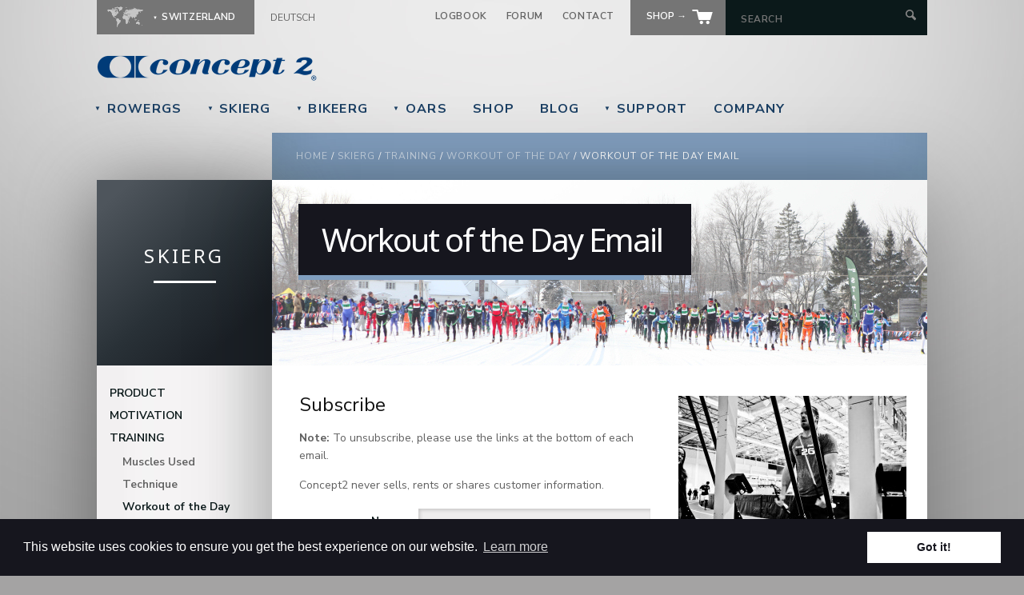

--- FILE ---
content_type: text/html; charset=utf-8
request_url: https://www.concept2.ch/en/skierg/training/wod/subscribe
body_size: 36711
content:
<!DOCTYPE HTML>
<!--[if lt IE 7]><html class="no-js ie6 ie"  lang="en" dir="ltr" id="skierg-training-wod-subscribe"><![endif]-->
<!--[if IE 7]><html class="no-js ie7 ie"  lang="en" dir="ltr" id="skierg-training-wod-subscribe"><![endif]-->
<!--[if IE 8]><html class="no-js ie8 ie"  lang="en" dir="ltr" id="skierg-training-wod-subscribe"><![endif]-->
<!--[if gt IE 8]><!--><html class="no-js bgs"  lang="en" dir="ltr" id="skierg-training-wod-subscribe"><!--<![endif]-->

<head profile="http://www.w3.org/1999/xhtml/vocab">
  <meta charset="utf-8" />
<link rel="shortcut icon" href="https://www.concept2.ch/favicon.ico" type="image/vnd.microsoft.icon" />
<link rel="canonical" href="https://www.concept2.ch/en/skierg/training/wod/subscribe" />
<link rel="shortlink" href="https://www.concept2.ch/en/skierg/training/wod/subscribe" />
<meta property="og:site_name" content="Concept2" />
<meta property="og:type" content="article" />
<meta property="og:url" content="https://www.concept2.ch/en/skierg/training/wod/subscribe" />
<meta property="og:title" content="Workout of the Day Email" />
<meta name="twitter:card" content="summary" />
<meta name="twitter:site" content="@concept2" />
<meta name="twitter:url" content="https://www.concept2.ch/en/skierg/training/wod/subscribe" />
<meta name="twitter:title" content="Workout of the Day Email" />
<meta name="dcterms.title" content="Workout of the Day Email" />
<meta name="dcterms.type" content="Text" />
<meta name="dcterms.format" content="text/html" />
<meta name="dcterms.identifier" content="https://www.concept2.ch/en/skierg/training/wod/subscribe" />
<noscript><img height="1" width="1" style="display:none" src="https://www.facebook.com/tr?id=348106682297027&ev=PageView&noscript=1"/></noscript>  <title>Workout of the Day Email | Concept2</title>
  <meta http-equiv="cleartype" content="on">
  <meta charset="utf-8" />
  <meta http-equiv="X-UA-Compatible" content="IE=edge,chrome=1" />
  <link rel="preconnect" href="https://fonts.googleapis.com">
  <link rel="preconnect" href="https://fonts.gstatic.com" crossorigin>
  <link href="https://fonts.googleapis.com/css2?family=Noto+Sans:ital,wght@0,100..900;1,100..900&family=Nunito+Sans:ital,opsz,wght@0,6..12,200..1000;1,6..12,200..1000&display=swap" rel="stylesheet">
  <link type="text/css" rel="stylesheet" href="https://www.concept2.ch/files/css/css_rEI_5cK_B9hB4So2yZUtr5weuEV3heuAllCDE6XsIkI.css" media="all" />
<link type="text/css" rel="stylesheet" href="https://www.concept2.ch/files/css/css_II5Frt4wbhxeqiLICA9lLIjjhdwr2bjGEEUAeyOEW-Q.css" media="all" />
<link type="text/css" rel="stylesheet" href="https://www.concept2.ch/files/css/css_PEYpwxo4xhWjUBL_qjdBZILPkcoBoqyPWnx2Tv0tVCw.css" media="all" />
<link type="text/css" rel="stylesheet" href="https://www.concept2.ch/files/css/css_Ra-BSXGLTvBcIuHXqSKcUVUOqgZFJsjVdA1jD-Bf4r0.css" media="all" />
<link type="text/css" rel="stylesheet" href="https://www.concept2.ch/files/css/css_QCTTqMQNNLXX5tWpq7vV-UtOcinZbXfX6yeOmb0IY-k.css" media="all" />
  <script src="https://www.concept2.ch/files/js/js_MpKfe1sTh5JIVGCZ17DsAuT1rqAC38MLLlkjqjQ1X_k.js"></script>
<script src="https://www.concept2.ch/files/js/js_yfrUV3xYP7Yvshl3Ljra9uMqNBfooVARKDIqjsJ6O3U.js"></script>
<script src="https://www.concept2.ch/files/js/js_MV6hhwADOwsLSs5Rd_Gwtbl4RvgKprntp1qk6p42S34.js"></script>
<script>function onSubmit(token) { document.getElementById("concept2-wod-subscribe-form").submit(); }</script>
<script src="https://www.concept2.ch/files/js/js_BMjAuYlT46kU6VBnjhRG4_7lRb4SVj6Osh_-ly3BuZg.js"></script>
<script src="https://www.concept2.ch/files/js/js_moeAz4z_UlNKfLhxR1ZjObufHr6KcwrwtVrelo8MHOU.js"></script>
<script>jQuery.extend(Drupal.settings, {"basePath":"\/","pathPrefix":"en\/","ajaxPageState":{"theme":"c2global","theme_token":"kjLAhDkdNJnTQBPjZKaXx5sr8aizGvggOoC6SXjtzGU","js":{"sites\/all\/modules\/jquery_update\/replace\/jquery\/1.10\/jquery.min.js":1,"misc\/jquery.once.js":1,"misc\/drupal.js":1,"sites\/all\/modules\/jquery_update\/replace\/ui\/ui\/minified\/jquery.ui.core.min.js":1,"sites\/all\/modules\/jquery_update\/replace\/ui\/ui\/minified\/jquery.ui.widget.min.js":1,"sites\/all\/libraries\/prettify\/prettify.js":1,"sites\/all\/modules\/jquery_update\/replace\/ui\/ui\/minified\/jquery.ui.tabs.min.js":1,"sites\/all\/modules\/jquery_update\/replace\/ui\/ui\/minified\/jquery.ui.accordion.min.js":1,"sites\/all\/modules\/prettify\/prettify.loader.js":1,"sites\/all\/modules\/concept2\/js\/video.js":1,"sites\/all\/modules\/concept2\/js\/records.js":1,"sites\/all\/themes\/c2global\/js\/lib\/jquery.address-1.6.min.js":1,"0":1,"sites\/all\/themes\/c2global\/js\/lib\/modernizer.js":1,"sites\/all\/themes\/c2global\/js\/scripts.js":1,"sites\/all\/themes\/c2global\/js\/plugins.js":1,"sites\/all\/themes\/c2global\/js\/lib\/validate.js":1,"sites\/all\/themes\/c2global\/js\/lib\/jquery.colorbox-min.js":1,"sites\/all\/themes\/c2global\/js\/lib\/jquery.tablesorter.min.js":1,"sites\/all\/themes\/c2global\/js\/lib\/jquery.metadata.js":1,"sites\/all\/themes\/c2global\/js\/lib\/jquery.dotdotdot.min.js":1,"sites\/all\/themes\/c2global\/mediaelement\/mediaelement-and-player.min.js":1,"sites\/all\/themes\/c2global\/mediaelement\/plugins\/google-analytics.min.js":1,"public:\/\/facebook_tracking_pixel\/fb_tkpx.348106682297027.js":1},"css":{"modules\/system\/system.base.css":1,"modules\/system\/system.menus.css":1,"modules\/system\/system.messages.css":1,"modules\/system\/system.theme.css":1,"modules\/book\/book.css":1,"sites\/all\/modules\/date\/date_api\/date.css":1,"sites\/all\/modules\/date\/date_popup\/themes\/datepicker.1.7.css":1,"modules\/field\/theme\/field.css":1,"modules\/node\/node.css":1,"modules\/search\/search.css":1,"modules\/user\/user.css":1,"sites\/all\/modules\/views\/css\/views.css":1,"sites\/all\/modules\/concept2\/concept2_facebook\/facebook.css":1,"sites\/all\/modules\/ctools\/css\/ctools.css":1,"sites\/all\/themes\/c2global\/system.menus.css":1,"sites\/all\/themes\/c2global\/system.theme.css":1,"sites\/all\/themes\/c2global\/css\/zen\/wireframes.css":1,"sites\/all\/themes\/c2global\/css\/zen\/page-backgrounds.css":1,"sites\/all\/themes\/c2global\/css\/zen\/tabs.css":1,"sites\/all\/themes\/c2global\/css\/zen\/pages.css":1,"sites\/all\/themes\/c2global\/css\/zen\/blocks.css":1,"sites\/all\/themes\/c2global\/css\/zen\/views-styles.css":1,"sites\/all\/themes\/c2global\/css\/zen\/nodes.css":1,"sites\/all\/themes\/c2global\/css\/zen\/comments.css":1,"sites\/all\/themes\/c2global\/css\/zen\/forms.css":1,"sites\/all\/themes\/c2global\/css\/zen\/fields.css":1,"sites\/all\/themes\/c2global\/css\/zen\/print.css":1,"sites\/all\/themes\/c2global\/css\/styles.css":1,"sites\/all\/themes\/c2global\/css\/colorbox.css":1,"sites\/all\/themes\/c2global\/css\/tablesorter.css":1,"sites\/all\/themes\/c2global\/css\/c2crew.css":1,"sites\/all\/themes\/c2global\/css\/c2print.css":1,"sites\/all\/themes\/c2global\/mediaelement\/mediaelementplayer.css":1,"sites\/all\/themes\/c2global\/jquery.ui.tabs.css":1,"sites\/all\/themes\/c2global\/jquery.ui.theme.css":1,"sites\/all\/themes\/c2global\/jquery.ui.core.css":1,"sites\/all\/themes\/c2global\/jquery.ui.accordion.css":1,"sites\/all\/modules\/prettify\/styles\/stackoverflow.css":1}},"prettify":{"linenums":false,"match":".domain-internal article","nocode":"no-code","custom":["xmp"],"markup":{"code":true,"pre":true,"precode":false}},"urlIsAjaxTrusted":{"\/en\/skierg\/training\/wod\/subscribe":true}});</script>
    <!-- Google Tag Manager -->
  <script>(function(w,d,s,l,i){w[l]=w[l]||[];w[l].push({'gtm.start':
  new Date().getTime(),event:'gtm.js'});var f=d.getElementsByTagName(s)[0],
  j=d.createElement(s),dl=l!='dataLayer'?'&l='+l:'';j.async=true;j.src=
  'https://www.googletagmanager.com/gtm.js?id='+i+dl;f.parentNode.insertBefore(j,f);
  })(window,document,'script','dataLayer','GTM-PBRDRH');</script>
    
              <link rel="stylesheet" type="text/css" href="//cdnjs.cloudflare.com/ajax/libs/cookieconsent2/3.0.3/cookieconsent.min.css" />
  <script src="//cdnjs.cloudflare.com/ajax/libs/cookieconsent2/3.0.3/cookieconsent.min.js"></script>
  <script>
  window.addEventListener("load", function(){
  window.cookieconsent.initialise({
    "palette": {
      "popup": {
        "background": "#16161e"
      },
      "button": {
        "background": "#fff",
        "text": "#16161e"
      }
    },
    "position": "bottom",
    "content": {
        "header": "Cookies used on the website!",
        "message": "This website uses cookies to ensure you get the best experience on our website.",
        "link": "Learn more",
        "href": "/en/company/internet-policies/cookie-policy",
        "dismiss": "Got it!",
    }
    })});
  </script>
    <script>
     /* Create a configuration object */
     var ss360Config = {
        /* Your site id */
        siteId: 'www.concept2.ch',
        /* A CSS selector that points to your search  box */
        suggestions: {
          show: false,
          showImages: false, 
          highlight: false, 
          minChars: 5 
        },
        searchBox: {
          selector: '#global-search',
          autofocus: false
        },
        results: {
          moreResultsButton: 'Show more results', 
          moreResultsPagingSize: 20,
          searchQueryParamName: 'query',
          placeholderImage: null,
          embedConfig: {'contentBlock':'.search-container','url':'/en/company/search'}
        },
        style: {
          defaultCss: true,
        }        
     };
  </script>
  <script src="https://cdn.sitesearch360.com/v13/sitesearch360-v13.min.js" async></script>
  <script src="https://www.google.com/recaptcha/api.js"></script>
</head>
<body class="html not-front not-logged-in one-sidebar sidebar-first page-skierg page-skierg-training page-skierg-training-wod page-skierg-training-wod-subscribe domain-switzerland i18n-en section-skierg" >
    <!-- Google Tag Manager (noscript) -->
  <noscript><iframe src="https://www.googletagmanager.com/ns.html?id=GTM-PBRDRH"
  height="0" width="0" style="display:none;visibility:hidden"></iframe></noscript>
  <!-- End Google Tag Manager (noscript) -->
    
      <p id="skip-link">
      <a href="#main-content" class="element-invisible element-focusable">Jump to navigation</a>
    </p>
      
   <header class="global container clearfix" id="header">
    <section class="column full clearfix" id="header-language-search">
      <section id="country-language" aria-hidden="true">
        <ul id="country-select">
          <li>
            <div id="current-country" class="current-country">
              <span class="icon map"></span>
              <span class="country">Switzerland</span>
            </div>
            <ul id="select-your-country">
              <li>
                <div id="current-country-child" class="current-country">
                  <span class="icon map"></span>
                  <span class="country">Switzerland</span>
                </div>
                <hr>
                <ul class="sub-list">
                  <li><a href="https://www.concept2.com" class="internal">United States</a></li>
                  <li><a href="https://www.concept2.com.au" class="internal">Australia</a></li>
                  <li><a href="https://www.concept2.at" class="internal">Austria</a></li>
                  <li><a href="https://www.concept2.nl" class="internal">Benelux</a></li>
                  <li><a href="http://www.concept2.cn" class="internal">China</a></li>
                  <li><a href="https://www.concept2.de" class="internal">Germany</a></li>
                  <li><a href="http://www.concept2.hk" class="internal">Hong Kong</a></li>            
                  <li><a href="http://www.concept2.co.in" class="internal">India</a></li>
                  <li><a href="https://www.concept2.it" class="internal">Italy</a></li>     
                  <li><a href="https://www.concept2.no" class="internal">Norway</a></li>                  
                  <li><a href="http://www.concept2.sg" class="internal">Singapore</a></li>                  
                  <li><a href="http://www.concept2southafrica.com" class="internal">South Africa</a></li>
                  <li><a href="https://www.concept2.ch" class="internal">Switzerland</a></li>
                  <li><a href="http://www.concept2.tw" class="internal">Taiwan</a></li>                  
                  <li><a href="https://www.concept2.co.uk" class="internal">United Kingdom</a></li>
                  <li class="last"><a href="/en/company/international" class="internal">More</a></li>
                </ul>
              </li>
            </ul>
          </li>
        </ul>
        <div id="language-links">
<div class="language"><a href="/de" title="German">Deutsch</a></div></div>      </section>
      <section id="link-search">
        <ul>
          <li><a href="https://log.concept2.com">Logbook</a></li>
          <li><a href="https://www.c2forum.com">Forum</a></li>
          <li><a href="/en/company">Contact</a></li>
                    <li class="shop btn">
            <a href="/en/shop">
              <span class="text">
                Shop                &rarr;
              </span>
              <img src="/sites/all/themes/c2global/images/icons/shop.png" alt="Store" />
            </a>
          </li>
          <li id="header-search-form">
            <form action="/en/company/search" autocomplete="off" method="get">
              <input type="text" id="global-search" name="query" autocomplete="off" placeholder="Search" aria-label="Search by Keyword" />
              <input type="submit" value="" aria-label="Submit Search" />
            </form>
          </li>
        </ul>
      </section>
    </section>
    <a href="/en" title="Home" rel="home" id="logo" class="clearfix">
      <img src="/sites/all/themes/c2global/images/icons/logo.png?date=2021-07-24" alt="Concept2" width="50%" />
    </a>

    <section id="notice">
          </section>

  </header>


   <header class="global container clearfix">
    <nav class="column full clearfix" id="main">
      <ul>
        <li>
          <a href="/en/indoor-rowers" class="top-link dd"><span class="arrow">&#9660;</span> RowErgs</a>          <div class="dropdown">
            <div class="column c-one border-right mtop" id="rower-column-one">
              <div class="padding">
                <h4>RowErg</h4>
                <ul>
                  <li><a href="/en/indoor-rowers/concept2-rowerg">RowErg</a></li>
                  <li><a href="/en/indoor-rowers/dynamic">Dynamic RowErg</a></li>
                  <li><a href="/en/indoor-rowers/compare">Compare RowErgs</a></li>
                  <li><a href="/en/indoor-rowers/performance-monitors">Performance Monitor</a></li>
                  <li><a href="/en/indoor-rowers/why-choose-concept2-indoor-rowers">Why Choose Concept2</a></li>
                  <li><a href="/en/indoor-rowers/ordering-and-shipping-ch">Ordering and Shipping</a></li>
                  <li><a href="/en/indoor-rowers/accessories">Accessories</a></li>
                  <li><a href="/en/indoor-rowers">More ›</a></li>
                </ul>
              </div>
            </div>
            <div class="column c-two mtop" id="rower-column-two">
              <div class="padding">
                <h4>Other</h4>
                <ul>
                  <li><a href="/en/start">Getting Started</a></li>
                  <li><a href="/en/indoor-rowers/training">Training</a></li>
                  <li><a href="/en/indoor-rowers/training/technique-videos">Technique</a></li>
                  <li><a href="/en/indoor-rowers/training/wod">Workout of the Day</a></li>
                  <li><a href="/en/indoor-rowers/software-and-apps">Software and Apps</a></li>
                  <li><a href="/en/indoor-rowers/training/calculators/pace-calculator">Pace Calculator</a></li>
                                                      <li><a href="/en/indoor-rowers/motivation">Motivation</a></li>
                  <li><a href="/en/indoor-rowers/racing">Racing and Records</a></li>
                  <li><a href="/en/indoor-rowers/adaptive-rowing">Adaptive Rowing</a></li>
                  <li><a href="/en/service/indoor-rowers">Parts and Support</a></li>
                                  </ul>
              </div>
            </div>
            <div class="column c-one yellow-bg" id="rower-column-three">
                
                <img src="/files/images/dropdown/black-flywheel.jpg" alt="" />
                <div class="padding">
                  <h4>Getting Started</h4>
                  <p>Just got your machine? Here's all you need to get going.</p>
                  <a href="/en/start" class="btn green">More &rarr;</a>                </div>
                
            </div>
          </div>
        </li>
        <li>
          <a href="/en/skierg" class="top-link dd"><span class="arrow">&#9660;</span> SkiErg</a>          <div class="dropdown long-headline">
            <div class="column c-one border-right mtop" id="skierg-column-one">
              <div class="padding">
                <h4>SkiErg</h4>
                <ul>
                  <li><a href="/en/skierg/concept2-skierg">SkiErg</a></li>
                  <li><a href="/en/skierg/performance-monitors">Performance Monitor</a></li>
                  <li><a href="/en/skierg/why-use-concept2-skierg">Why Use a SkiErg?</a></li>
                                    <li><a href="/en/skierg/testimonials">Testimonials</a></li>
                                    <li><a href="/en/skierg/ordering-and-shipping-ch">Ordering and Shipping</a></li>
                  <li><a href="/en/skierg/accessories">Accessories</a></li>
                  <li><a href="/en/skierg">More ›</a></li>
                </ul>
              </div>
            </div>
            <div class="column c-two mtop" id="skierg-column-two">
              <div class="padding">
                <h4>Other</h4>
                <ul>
                  <li><a href="/en/start">Getting Started</a></li>
                  <li><a href="/en/skierg/training">Training</a></li>
                  <li><a href="/en/skierg/training/technique">Technique</a></li>
                  <li><a href="/en/skierg/software-and-apps">Software and Apps</a></li>
                                      <li><a href="/en/skierg/motivation">Motivation</a></li>
                                    <li><a href="/en/skierg/motivation/records">Records</a></li>
                  <li><a href="/en/service/skierg">Parts and Support</a></li>
                                  </ul>
              </div>
            </div>
            <div class="column c-one yellow-bg" id="skierg-column-three">
              <img src="/files/images/dropdown/skierg2.jpg" alt="The SkiErg" />
              <div class="padding">
                <h4>The SkiErg</h4>
                <p>The Concept2 SkiErg brings the fitness benefits of cross country skiing to everyone.</p>
                <a href="/en/skierg/concept2-skierg" class="btn green">More &rarr;</a>              </div>
            </div>
          </div>
        </li>
        <li>
          <a href="/en/bikeerg" class="top-link dd"><span class="arrow">&#9660;</span> BikeErg</a>          <div class="dropdown long-headline">
            <div class="column c-one border-right mtop" id="bikeerg-column-one">
              <div class="padding">
                <h4>BikeErg</h4>
                <ul>
                  <li><a href="/en/bikeerg/concept2-bikeerg">BikeErg</a></li>
                  <li><a href="/en/bikeerg/performance-monitors">Performance Monitor</a></li>
                   
                  <li><a href="/en/bikeerg/ordering-and-shipping">Ordering and Shipping</a></li>
                  <li><a href="/en/bikeerg/accessories">Accessories</a></li>
                  <li><a href="/en/bikeerg/brochure">Request Brochure</a></li>                 
                </ul>
              </div>
            </div>
            <div class="column c-two mtop" id="bikeerg-column-two">
              <div class="padding">
                <h4>Other</h4>
                <ul>
                  <li><a href="/en/start">Getting Started</a></li>
                  <li><a href="/en/bikeerg/software-and-apps">Software and Apps</a></li>
                  <li><a href="/en/bikeerg/training">Training</a></li>
                  <li><a href="/en/bikeerg/training/setting-bikeerg">Setting Up the BikeErg</a></li>
                                    <li><a href="/en/bikeerg/motivation">Motivation</a></li>
                                  </ul>
              </div>
            </div>
            <div class="column c-one yellow-bg" id="bikeerg-column-three">
              <img src="/files/images/dropdown/bg-dropdown-be-pm5.jpg" alt="The BikeErg" width="230" />
              <div class="padding">
                <h4>Workout of the Day</h4>
                <p>Get the BikeErg Workout of the Day delivered to your inbox every morning.</p>
                <a href="/en/bikeerg/training/wod" class="btn green">More &rarr;</a>              </div>
            </div>
          </div>                    
        </li>
                <li>
          <a href="/en/oars" class="top-link dd"><span class="arrow">&#9660;</span> Oars</a>          <div class="dropdown">
            <div class="column c-one border-right mtop" id="oars-column-one">
              <div class="padding">
                <h4>Oar Options</h4>
                <ul>
                  <li><a href="/en/oars/oar-options/blades">Blades</a></li>
                  <li><a href="/en/oars/oar-options/shafts/shaft-construction">Shafts</a></li>
                  <li><a href="/en/oars/oar-options/handles-and-grips/handles">Handles</a></li>
                  <li><a href="/en/oars/oar-options/handles-and-grips/scull-grip-options">Scull Grips</a></li>
                  <li><a href="/en/oars/oar-options/handles-and-grips/sweep-grip-options">Sweep Grips</a></li>
                  <li><a href="/en/oars/bantam-sculls">Bantam Sculls</a></li>
                  <li><a href="/en/oars">More ›</a></li>
                </ul>
              </div>
            </div>
            <div class="column c-two mtop" id="oars-column-two">
              <div class="padding">
                <h4>Other</h4>
                <ul>
                  <li><a href="/en/oars/new-skinny-coastal-shaft">New—Skinny Coastal Shaft</a></li>
                  <li><a href="/en/oars/how-made-and-tested">How They&#039;re Made</a></li>
                  <li><a href="/en/oars/related-products/clams">Related Products</a></li>
                                    <li><a href="/en/oars/ordering-and-shipping-ch">Pricing, Ordering &amp; Shipping</a></li>
                                                      <li><a href="/en/service/oars">Parts and Support</a></li>
                  <li><a href="/en/oars/newsletter">Newsletter</a></li>
                </ul>
              </div>
            </div>
            <div class="column c-one yellow-bg" id="oars-column-three">
              <img src="/files/images/dropdown/comp.jpg" alt="" width="230" />
              <div class="padding">
                <h4>The Comp Blade</h4>
                <p>Specifically designed for the Skinny shaft, the Comp is a powerful combination of speed and stability.</p>
                <a href="/en/comp" class="btn green">Learn More &rarr;</a>              </div>
            </div>
          </div>
        </li>
        <li>
          <a href="/en/shop" class="top-link">Shop</a>        </li>
        <li>
          <a href="/en/news" class="top-link">Blog</a>        </li>
        <li>
          <a href="/en/service" class="top-link dd"><span class="arrow">&#9660;</span> Support</a>          <div class="dropdown service">
            <div class="column c-one border-right mtop" id="service-column-one">
              <div class="padding">
                <h4>RowErgs</h4>
                <ul>
                  <li><a href="/en/service/indoor-rowers/rowerg">RowErg</a></li>
                  <li><a href="/en/service/indoor-rowers/model-e">Model E</a></li>
                  <li><a href="/en/service/indoor-rowers/model-d">Model D</a></li>
                  <li><a href="/en/service/indoor-rowers/model-c">Model C</a></li>
                  <li><a href="/en/service/indoor-rowers">More ›</a></li>
                </ul>
                <h4>SkiErgs</h4>
                <ul>
                  <li><a href="/en/service/skierg/skierg-2">SkiErg 2</a></li>
                  <li><a href="/en/service/skierg/skierg-1">SkiErg 1</a></li>
                </ul>
                <h4>BikeErgs</h4>
                <ul>
                  <li><a href="/en/service/bikeerg">BikeErg</a></li>
                </ul>
                <h4>Oars</h4>
                <ul>
                  <li><a href="/en/service/oars/painting-blades">Oar Painting</a></li>
                  <li><a href="/en/service/oars">More ›</a></li>
                </ul>
              </div>
            </div>
            <div class="column c-two mtop" id="service-column-two">
              <div class="padding">
                <h4>Software</h4>
                <ul>
                  <li><a href="/en/service/software/ergdata">ErgData</a></li>
                  <li><a href="/en/service/software/ergrace-online">ErgRace Online</a></li>
                  <li><a href="/en/service/software/concept2-utility">Concept2 Utility</a></li>
                  <li><a href="/en/service/software">More ›</a></li>
                </ul>
                <h4>Monitors</h4>
                <ul>
                  <li><a href="/en/service/monitors/pm5">PM5</a></li>
                  <li><a href="/en/service/monitors">More ›</a></li>
                </ul>
                <h4>Other</h4>
                <ul>
                  <li><a href="/en/service/heart-rate-equipment">Heart Rate Equipment</a></li>
                  <li><a href="/en/service/manuals">Manuals and Schematics</a></li>
                                    <li><a href="/en/service/produktregistrierung">Customer Registration</a></li>
                                    <li><a href="/en/service">More ›</a></li>
                </ul>
              </div>
            </div>
            <div class="column c-one yellow-bg" id="service-column-three">
              <img src="/files/images/dropdown/apps.jpg" alt="Connected Apps" width="230" height="195" />
              <div class="padding">
                <h4>Get Connected</h4>
                <p>Whether you want to take an online class or row in virtual reality, there's an app for that.</p>
                <a href="/en/service/software/apps" class="btn green">More &rarr;</a>              </div>
            </div>
          </div>
        </li>
        <li>
          <a href="/en/company" class="top-link">Company</a>        </li>
      </ul>
    </nav>
  </header>

  <div class="container clearfix" id="breadcrumb-wrap">
    <div class="column thirteen" id="breadcrumb" >
      <nav class="breadcrumb" role="navigation"><h2 class="element-invisible">You are here</h2><ol><li><a href="/en">Home</a> / </li><li><a href="/en/skierg" title="">SkiErg</a> / </li><li><a href="/en/skierg/training" class="active-trail">Training</a> / </li><li><a href="/en/skierg/training/workout-day" class="active-trail">Workout of the Day</a> / </li><li>Workout of the Day Email</li></ol></nav>    </div>
  </div>

<div class="container clearfix">
  <section class="subnav_wrapper shell one">
      <div id="subnav-title">
        <h3>
          SkiErg        </h3>
        <div id="line"></div>
                </div>
                      <section>
    <div class="menu-block-wrapper menu-block-concept2-english-side menu-name-main-menu parent-mlid-0 menu-level-2">
  <ul class="subnav fix-height" role="navigation" aria-label="Sub pages"><li class="menu__item is-collapsed first collapsed menu-mlid-450"><a href="/en/skierg" title="" class="menu__link">Product</a></li>
<li class="menu__item is-collapsed collapsed menu-mlid-546"><a href="/en/skierg/motivation" title="" class="menu__link">Motivation</a></li>
<li class="menu__item is-expanded is-active-trail expanded active-trail menu-mlid-454"><a href="/en/skierg/training" class="menu__link is-active-trail active-trail">Training</a><ul class="subnav fix-height" role="navigation" aria-label="Sub pages"><li class="menu__item is-leaf first leaf menu-mlid-1887"><a href="/en/skierg/training/muscles-used" class="menu__link">Muscles Used</a></li>
<li class="menu__item is-leaf leaf menu-mlid-671"><a href="/en/skierg/training/technique" class="menu__link">Technique</a></li>
<li class="menu__item is-expanded is-active-trail expanded active-trail menu-mlid-1810"><a href="/en/skierg/training/workout-day" class="menu__link is-active-trail active-trail">Workout of the Day</a><ul class="subnav fix-height" role="navigation" aria-label="Sub pages"><li class="menu__item is-leaf is-active-trail is-active first last leaf active-trail active menu-mlid-1883"><a href="/en/skierg/training/wod/subscribe" title="" class="menu__link is-active-trail active-trail active" aria-current="page">Subscribe</a></li>
</ul></li>
<li class="menu__item is-leaf leaf menu-mlid-672"><a href="/en/skierg/training/damper-setting-101" class="menu__link">Damper Setting 101</a></li>
<li class="menu__item is-leaf leaf menu-mlid-455"><a href="/en/skierg/training/first-workouts" class="menu__link">First Workouts</a></li>
<li class="menu__item is-leaf leaf menu-mlid-2225"><a href="/en/skierg/training/combined-workouts-skierg-and-indoor-rower" class="menu__link">Combined Workouts with the SkiErg and Indoor Rower</a></li>
<li class="menu__item is-leaf last leaf menu-mlid-2845"><a href="/en/skierg/training/training-biathlon" class="menu__link">Training for Biathlon</a></li>
</ul></li>
<li class="menu__item is-collapsed last collapsed menu-mlid-2870"><a href="/en/skierg/adaptive-skiing" class="menu__link">Adaptive Skiing</a></li>
</ul></div>
  </section><!-- region__sidebar -->
                      </section>
  <section id="inner-content" class="shell two">
      <header class="page_title_wrapper skierg training wod subscribe ">
        <div class="page_title">
                                <h1>Workout of the Day Email</h1>
                              <div class="line"></div>
        </div>
              </header>
      <section class="content inner-col wrap">
                <a id="main-content"></a>
                                        <div data-swiftype-index='true'>
          
<article class="clearfix">
      <div class="inner-col three first main-column">
    
            <h2>Subscribe</h2>
            <p><strong>Note:</strong> To unsubscribe, please use the links at the bottom of each email.</p>
            <p>Concept2 never sells, rents or shares customer information.</p><form action="/en/skierg/training/wod/subscribe" method="post" id="concept2-wod-subscribe-form" accept-charset="UTF-8"><div><div class="form-item form-type-textfield form-item-name">
  <label for="edit-name">Name </label>
 <input type="text" id="edit-name" name="name" value="" size="60" maxlength="128" class="form-text" />
</div>
<div class="form-item form-type-textfield form-item-email">
  <label for="edit-email">Email <span class="form-required" title="This field is required.">*</span></label>
 <input type="text" id="edit-email" name="email" value="" size="60" maxlength="128" class="form-text required" />
</div>
<input type="hidden" name="type" value="skierg" />
<input class="g-recaptcha form-submit" data-sitekey="6Lelba8ZAAAAAI9Jfn4fQHDnCw8FT6FH4i917gQf" data-callback="onSubmit" data-action="submit" type="submit" id="edit-submit" name="op" value="Submit" /><input type="hidden" name="form_build_id" value="form-0vn9D5UuWX7ucQ_qLKE9ILBOuJ9EOHZ-CzuQxM4DJg0" />
<input type="hidden" name="form_id" value="concept2_wod_subscribe_form" />
</div></form>  </div>
    <div class="inner-col four last-adjust side-column">
            <img src="/files/images/skierg/training/workout-signup-page.jpg" alt="" width="285" height="190">  </div>
</article><!-- /.node -->
        </div>
      </section>
  </section>
 </div>

<footer class="global container" id="footer">
    <section class="left">
        <ul class="rowers">
  <li class="heading">
    <strong>
      Indoor Rowers
    </strong>
  </li>
  <li><a href="/en/indoor-rowers/concept2-rowerg">RowErg</a></li>
  <li><a href="/en/indoor-rowers/dynamic">Dynamic</a></li>
  <li><a href="/en/indoor-rowers/performance-monitors">Monitors</a></li>
  <li><a href="/en/indoor-rowers/compare">What&#039;s Best For Me?</a></li>
  <li><a href="/en/indoor-rowers/accessories">Accessories</a></li>
  <li><a href="/en/indoor-rowers/training">Training</a></li>
  <li><a href="/en/indoor-rowers/racing/records">Records</a></li>
</ul>
<ul class="oars">
  <li class="heading">
    <strong>
      Oars
    </strong>
  </li>
  <li><a href="/en/oars/oar-options">Oar Options</a></li>
  <li><a href="/en/oars/oar-options/blades">Blades</a></li>
  <li><a href="/en/oars/oar-options/blades/color-options">Custom Colors</a></li>
  <li><a href="/en/oars/related-products/clams">Related Products</a></li>
  <li><a href="/en/service/oars">Support</a></li>
  <li><a href="/en/oars/how-made-and-tested">Testing</a></li>
  <li><a href="/en/oars/ordering-and-shipping-ch">Ordering</a></li>
</ul>
<ul class="skierg">
  <li class="heading">
    <strong>
      SkiErg
    </strong>
  </li>
  <li><a href="/en/skierg/concept2-skierg">SkiErg</a></li>
  <li><a href="/en/skierg/accessories/floor-stand">Floor Stand</a></li>
  <li><a href="/en/skierg/performance-monitors">Monitors</a></li>
  <li><a href="/en/skierg/training">Training</a></li>
  <li><a href="/en/skierg/motivation">Motivation</a></li>
  <li><a href="/en/skierg/motivation/skierg-world-sprints">SkiErg World Sprints</a></li>
  <li><a href="/en/skierg/testimonials">Testimonials</a></li>
  <li><a href="/en/skierg/training/technique-video">Technique</a></li>
</ul>
<ul class="service">
  <li class="heading">
    <strong>
      Support
    </strong>
  </li>
  <li><a href="/en/service/indoor-rowers/dynamic">Dynamic</a></li>
  <li><a href="/en/service/indoor-rowers/model-e">Model E</a></li>
  <li><a href="/en/service/indoor-rowers/model-d">Model D</a></li>
  <li><a href="/en/service/indoor-rowers/model-c">Model C</a></li>
  <li><a href="/en/service/skierg">SkiErg</a></li>
  <li><a href="/en/service/oars">Oars</a></li>
  <li><a href="/en/service/monitors">Monitors</a></li>
  <li><a href="/en/service/software/concept2-utility">Concept2 Utility</a></li>
</ul>
<ul class="general">
  <li class="heading">
    <strong>
      General
    </strong>
  </li>
  <li><a href="/en/start">Get Started</a></li>
  <li><a href="/en/news">Blog</a></li>
  <li><a href="https://log.concept2.com">Logbook and Rankings</a></li>
  <li><a href="https://www.c2forum.com">Concept2 Forum</a></li>
  <li><a href="/en/company/internet-policies/privacy">Privacy Policy</a></li>
  <li><a href="/en/sitemap" class="active">Sitemap</a></li>
  <li><a href="/en/company/search">Search</a></li>
  <li><a href="/en/news/newsletter">Concept2 Newsletter</a></li>  
</ul>
    </section>
    <section class="right w280">
      <section id="need-help" class="block border">
  <a href="/en/company" class="block-link">
    <div class="text no-picture">
      <h4>
        Need help?      </h4>
      <p>
        <span class="underline">Contact</span> our customer service team.      </p>
    </div>
  </a>
</section>
      <section id="sales" class="block border">
      <div class="pad">
        <h4>+41 (0)44 711 10 10</h4>
        <p><a href="mailto:info@concept2.ch">info@concept2.ch</a></p>
      </div>
      </section>

    </section>
    <section class="clearfix column full" id="copyright">
      <p>
        <span class="logo"></span>
        &copy; Concept2 inc. All rights reserved.
      </p>
      <ul>
                <li id="twitter-icon">
          <a href="https://twitter.com/concept2germany" title="Follow Concept2 on Twitter">Twitter</a>        </li>
                        <li id="facebook-icon">
          <a href="http://www.facebook.com/concept2deutschland" title="Follow Concept2 on Facebook">Facebook</a>        </li>
                        <li id="youtube-icon">
          <a href="http://www.youtube.com/concept2usa" title="Subscribe to Concept2&#039;s YouTube Channel">YouTube</a>        </li>
                        <li id="instagram-icon">
          <a href="http://www.instagram.com/concept2inc" title="Follow Concept2 on Instagram">Instagram</a>        </li>
              </ul>
    </section>
    </footer>

  </body>
</html>


--- FILE ---
content_type: text/html; charset=utf-8
request_url: https://www.google.com/recaptcha/api2/anchor?ar=1&k=6Lelba8ZAAAAAI9Jfn4fQHDnCw8FT6FH4i917gQf&co=aHR0cHM6Ly93d3cuY29uY2VwdDIuY2g6NDQz&hl=en&v=PoyoqOPhxBO7pBk68S4YbpHZ&size=invisible&sa=submit&anchor-ms=20000&execute-ms=30000&cb=w5ejz8w8kwjz
body_size: 50359
content:
<!DOCTYPE HTML><html dir="ltr" lang="en"><head><meta http-equiv="Content-Type" content="text/html; charset=UTF-8">
<meta http-equiv="X-UA-Compatible" content="IE=edge">
<title>reCAPTCHA</title>
<style type="text/css">
/* cyrillic-ext */
@font-face {
  font-family: 'Roboto';
  font-style: normal;
  font-weight: 400;
  font-stretch: 100%;
  src: url(//fonts.gstatic.com/s/roboto/v48/KFO7CnqEu92Fr1ME7kSn66aGLdTylUAMa3GUBHMdazTgWw.woff2) format('woff2');
  unicode-range: U+0460-052F, U+1C80-1C8A, U+20B4, U+2DE0-2DFF, U+A640-A69F, U+FE2E-FE2F;
}
/* cyrillic */
@font-face {
  font-family: 'Roboto';
  font-style: normal;
  font-weight: 400;
  font-stretch: 100%;
  src: url(//fonts.gstatic.com/s/roboto/v48/KFO7CnqEu92Fr1ME7kSn66aGLdTylUAMa3iUBHMdazTgWw.woff2) format('woff2');
  unicode-range: U+0301, U+0400-045F, U+0490-0491, U+04B0-04B1, U+2116;
}
/* greek-ext */
@font-face {
  font-family: 'Roboto';
  font-style: normal;
  font-weight: 400;
  font-stretch: 100%;
  src: url(//fonts.gstatic.com/s/roboto/v48/KFO7CnqEu92Fr1ME7kSn66aGLdTylUAMa3CUBHMdazTgWw.woff2) format('woff2');
  unicode-range: U+1F00-1FFF;
}
/* greek */
@font-face {
  font-family: 'Roboto';
  font-style: normal;
  font-weight: 400;
  font-stretch: 100%;
  src: url(//fonts.gstatic.com/s/roboto/v48/KFO7CnqEu92Fr1ME7kSn66aGLdTylUAMa3-UBHMdazTgWw.woff2) format('woff2');
  unicode-range: U+0370-0377, U+037A-037F, U+0384-038A, U+038C, U+038E-03A1, U+03A3-03FF;
}
/* math */
@font-face {
  font-family: 'Roboto';
  font-style: normal;
  font-weight: 400;
  font-stretch: 100%;
  src: url(//fonts.gstatic.com/s/roboto/v48/KFO7CnqEu92Fr1ME7kSn66aGLdTylUAMawCUBHMdazTgWw.woff2) format('woff2');
  unicode-range: U+0302-0303, U+0305, U+0307-0308, U+0310, U+0312, U+0315, U+031A, U+0326-0327, U+032C, U+032F-0330, U+0332-0333, U+0338, U+033A, U+0346, U+034D, U+0391-03A1, U+03A3-03A9, U+03B1-03C9, U+03D1, U+03D5-03D6, U+03F0-03F1, U+03F4-03F5, U+2016-2017, U+2034-2038, U+203C, U+2040, U+2043, U+2047, U+2050, U+2057, U+205F, U+2070-2071, U+2074-208E, U+2090-209C, U+20D0-20DC, U+20E1, U+20E5-20EF, U+2100-2112, U+2114-2115, U+2117-2121, U+2123-214F, U+2190, U+2192, U+2194-21AE, U+21B0-21E5, U+21F1-21F2, U+21F4-2211, U+2213-2214, U+2216-22FF, U+2308-230B, U+2310, U+2319, U+231C-2321, U+2336-237A, U+237C, U+2395, U+239B-23B7, U+23D0, U+23DC-23E1, U+2474-2475, U+25AF, U+25B3, U+25B7, U+25BD, U+25C1, U+25CA, U+25CC, U+25FB, U+266D-266F, U+27C0-27FF, U+2900-2AFF, U+2B0E-2B11, U+2B30-2B4C, U+2BFE, U+3030, U+FF5B, U+FF5D, U+1D400-1D7FF, U+1EE00-1EEFF;
}
/* symbols */
@font-face {
  font-family: 'Roboto';
  font-style: normal;
  font-weight: 400;
  font-stretch: 100%;
  src: url(//fonts.gstatic.com/s/roboto/v48/KFO7CnqEu92Fr1ME7kSn66aGLdTylUAMaxKUBHMdazTgWw.woff2) format('woff2');
  unicode-range: U+0001-000C, U+000E-001F, U+007F-009F, U+20DD-20E0, U+20E2-20E4, U+2150-218F, U+2190, U+2192, U+2194-2199, U+21AF, U+21E6-21F0, U+21F3, U+2218-2219, U+2299, U+22C4-22C6, U+2300-243F, U+2440-244A, U+2460-24FF, U+25A0-27BF, U+2800-28FF, U+2921-2922, U+2981, U+29BF, U+29EB, U+2B00-2BFF, U+4DC0-4DFF, U+FFF9-FFFB, U+10140-1018E, U+10190-1019C, U+101A0, U+101D0-101FD, U+102E0-102FB, U+10E60-10E7E, U+1D2C0-1D2D3, U+1D2E0-1D37F, U+1F000-1F0FF, U+1F100-1F1AD, U+1F1E6-1F1FF, U+1F30D-1F30F, U+1F315, U+1F31C, U+1F31E, U+1F320-1F32C, U+1F336, U+1F378, U+1F37D, U+1F382, U+1F393-1F39F, U+1F3A7-1F3A8, U+1F3AC-1F3AF, U+1F3C2, U+1F3C4-1F3C6, U+1F3CA-1F3CE, U+1F3D4-1F3E0, U+1F3ED, U+1F3F1-1F3F3, U+1F3F5-1F3F7, U+1F408, U+1F415, U+1F41F, U+1F426, U+1F43F, U+1F441-1F442, U+1F444, U+1F446-1F449, U+1F44C-1F44E, U+1F453, U+1F46A, U+1F47D, U+1F4A3, U+1F4B0, U+1F4B3, U+1F4B9, U+1F4BB, U+1F4BF, U+1F4C8-1F4CB, U+1F4D6, U+1F4DA, U+1F4DF, U+1F4E3-1F4E6, U+1F4EA-1F4ED, U+1F4F7, U+1F4F9-1F4FB, U+1F4FD-1F4FE, U+1F503, U+1F507-1F50B, U+1F50D, U+1F512-1F513, U+1F53E-1F54A, U+1F54F-1F5FA, U+1F610, U+1F650-1F67F, U+1F687, U+1F68D, U+1F691, U+1F694, U+1F698, U+1F6AD, U+1F6B2, U+1F6B9-1F6BA, U+1F6BC, U+1F6C6-1F6CF, U+1F6D3-1F6D7, U+1F6E0-1F6EA, U+1F6F0-1F6F3, U+1F6F7-1F6FC, U+1F700-1F7FF, U+1F800-1F80B, U+1F810-1F847, U+1F850-1F859, U+1F860-1F887, U+1F890-1F8AD, U+1F8B0-1F8BB, U+1F8C0-1F8C1, U+1F900-1F90B, U+1F93B, U+1F946, U+1F984, U+1F996, U+1F9E9, U+1FA00-1FA6F, U+1FA70-1FA7C, U+1FA80-1FA89, U+1FA8F-1FAC6, U+1FACE-1FADC, U+1FADF-1FAE9, U+1FAF0-1FAF8, U+1FB00-1FBFF;
}
/* vietnamese */
@font-face {
  font-family: 'Roboto';
  font-style: normal;
  font-weight: 400;
  font-stretch: 100%;
  src: url(//fonts.gstatic.com/s/roboto/v48/KFO7CnqEu92Fr1ME7kSn66aGLdTylUAMa3OUBHMdazTgWw.woff2) format('woff2');
  unicode-range: U+0102-0103, U+0110-0111, U+0128-0129, U+0168-0169, U+01A0-01A1, U+01AF-01B0, U+0300-0301, U+0303-0304, U+0308-0309, U+0323, U+0329, U+1EA0-1EF9, U+20AB;
}
/* latin-ext */
@font-face {
  font-family: 'Roboto';
  font-style: normal;
  font-weight: 400;
  font-stretch: 100%;
  src: url(//fonts.gstatic.com/s/roboto/v48/KFO7CnqEu92Fr1ME7kSn66aGLdTylUAMa3KUBHMdazTgWw.woff2) format('woff2');
  unicode-range: U+0100-02BA, U+02BD-02C5, U+02C7-02CC, U+02CE-02D7, U+02DD-02FF, U+0304, U+0308, U+0329, U+1D00-1DBF, U+1E00-1E9F, U+1EF2-1EFF, U+2020, U+20A0-20AB, U+20AD-20C0, U+2113, U+2C60-2C7F, U+A720-A7FF;
}
/* latin */
@font-face {
  font-family: 'Roboto';
  font-style: normal;
  font-weight: 400;
  font-stretch: 100%;
  src: url(//fonts.gstatic.com/s/roboto/v48/KFO7CnqEu92Fr1ME7kSn66aGLdTylUAMa3yUBHMdazQ.woff2) format('woff2');
  unicode-range: U+0000-00FF, U+0131, U+0152-0153, U+02BB-02BC, U+02C6, U+02DA, U+02DC, U+0304, U+0308, U+0329, U+2000-206F, U+20AC, U+2122, U+2191, U+2193, U+2212, U+2215, U+FEFF, U+FFFD;
}
/* cyrillic-ext */
@font-face {
  font-family: 'Roboto';
  font-style: normal;
  font-weight: 500;
  font-stretch: 100%;
  src: url(//fonts.gstatic.com/s/roboto/v48/KFO7CnqEu92Fr1ME7kSn66aGLdTylUAMa3GUBHMdazTgWw.woff2) format('woff2');
  unicode-range: U+0460-052F, U+1C80-1C8A, U+20B4, U+2DE0-2DFF, U+A640-A69F, U+FE2E-FE2F;
}
/* cyrillic */
@font-face {
  font-family: 'Roboto';
  font-style: normal;
  font-weight: 500;
  font-stretch: 100%;
  src: url(//fonts.gstatic.com/s/roboto/v48/KFO7CnqEu92Fr1ME7kSn66aGLdTylUAMa3iUBHMdazTgWw.woff2) format('woff2');
  unicode-range: U+0301, U+0400-045F, U+0490-0491, U+04B0-04B1, U+2116;
}
/* greek-ext */
@font-face {
  font-family: 'Roboto';
  font-style: normal;
  font-weight: 500;
  font-stretch: 100%;
  src: url(//fonts.gstatic.com/s/roboto/v48/KFO7CnqEu92Fr1ME7kSn66aGLdTylUAMa3CUBHMdazTgWw.woff2) format('woff2');
  unicode-range: U+1F00-1FFF;
}
/* greek */
@font-face {
  font-family: 'Roboto';
  font-style: normal;
  font-weight: 500;
  font-stretch: 100%;
  src: url(//fonts.gstatic.com/s/roboto/v48/KFO7CnqEu92Fr1ME7kSn66aGLdTylUAMa3-UBHMdazTgWw.woff2) format('woff2');
  unicode-range: U+0370-0377, U+037A-037F, U+0384-038A, U+038C, U+038E-03A1, U+03A3-03FF;
}
/* math */
@font-face {
  font-family: 'Roboto';
  font-style: normal;
  font-weight: 500;
  font-stretch: 100%;
  src: url(//fonts.gstatic.com/s/roboto/v48/KFO7CnqEu92Fr1ME7kSn66aGLdTylUAMawCUBHMdazTgWw.woff2) format('woff2');
  unicode-range: U+0302-0303, U+0305, U+0307-0308, U+0310, U+0312, U+0315, U+031A, U+0326-0327, U+032C, U+032F-0330, U+0332-0333, U+0338, U+033A, U+0346, U+034D, U+0391-03A1, U+03A3-03A9, U+03B1-03C9, U+03D1, U+03D5-03D6, U+03F0-03F1, U+03F4-03F5, U+2016-2017, U+2034-2038, U+203C, U+2040, U+2043, U+2047, U+2050, U+2057, U+205F, U+2070-2071, U+2074-208E, U+2090-209C, U+20D0-20DC, U+20E1, U+20E5-20EF, U+2100-2112, U+2114-2115, U+2117-2121, U+2123-214F, U+2190, U+2192, U+2194-21AE, U+21B0-21E5, U+21F1-21F2, U+21F4-2211, U+2213-2214, U+2216-22FF, U+2308-230B, U+2310, U+2319, U+231C-2321, U+2336-237A, U+237C, U+2395, U+239B-23B7, U+23D0, U+23DC-23E1, U+2474-2475, U+25AF, U+25B3, U+25B7, U+25BD, U+25C1, U+25CA, U+25CC, U+25FB, U+266D-266F, U+27C0-27FF, U+2900-2AFF, U+2B0E-2B11, U+2B30-2B4C, U+2BFE, U+3030, U+FF5B, U+FF5D, U+1D400-1D7FF, U+1EE00-1EEFF;
}
/* symbols */
@font-face {
  font-family: 'Roboto';
  font-style: normal;
  font-weight: 500;
  font-stretch: 100%;
  src: url(//fonts.gstatic.com/s/roboto/v48/KFO7CnqEu92Fr1ME7kSn66aGLdTylUAMaxKUBHMdazTgWw.woff2) format('woff2');
  unicode-range: U+0001-000C, U+000E-001F, U+007F-009F, U+20DD-20E0, U+20E2-20E4, U+2150-218F, U+2190, U+2192, U+2194-2199, U+21AF, U+21E6-21F0, U+21F3, U+2218-2219, U+2299, U+22C4-22C6, U+2300-243F, U+2440-244A, U+2460-24FF, U+25A0-27BF, U+2800-28FF, U+2921-2922, U+2981, U+29BF, U+29EB, U+2B00-2BFF, U+4DC0-4DFF, U+FFF9-FFFB, U+10140-1018E, U+10190-1019C, U+101A0, U+101D0-101FD, U+102E0-102FB, U+10E60-10E7E, U+1D2C0-1D2D3, U+1D2E0-1D37F, U+1F000-1F0FF, U+1F100-1F1AD, U+1F1E6-1F1FF, U+1F30D-1F30F, U+1F315, U+1F31C, U+1F31E, U+1F320-1F32C, U+1F336, U+1F378, U+1F37D, U+1F382, U+1F393-1F39F, U+1F3A7-1F3A8, U+1F3AC-1F3AF, U+1F3C2, U+1F3C4-1F3C6, U+1F3CA-1F3CE, U+1F3D4-1F3E0, U+1F3ED, U+1F3F1-1F3F3, U+1F3F5-1F3F7, U+1F408, U+1F415, U+1F41F, U+1F426, U+1F43F, U+1F441-1F442, U+1F444, U+1F446-1F449, U+1F44C-1F44E, U+1F453, U+1F46A, U+1F47D, U+1F4A3, U+1F4B0, U+1F4B3, U+1F4B9, U+1F4BB, U+1F4BF, U+1F4C8-1F4CB, U+1F4D6, U+1F4DA, U+1F4DF, U+1F4E3-1F4E6, U+1F4EA-1F4ED, U+1F4F7, U+1F4F9-1F4FB, U+1F4FD-1F4FE, U+1F503, U+1F507-1F50B, U+1F50D, U+1F512-1F513, U+1F53E-1F54A, U+1F54F-1F5FA, U+1F610, U+1F650-1F67F, U+1F687, U+1F68D, U+1F691, U+1F694, U+1F698, U+1F6AD, U+1F6B2, U+1F6B9-1F6BA, U+1F6BC, U+1F6C6-1F6CF, U+1F6D3-1F6D7, U+1F6E0-1F6EA, U+1F6F0-1F6F3, U+1F6F7-1F6FC, U+1F700-1F7FF, U+1F800-1F80B, U+1F810-1F847, U+1F850-1F859, U+1F860-1F887, U+1F890-1F8AD, U+1F8B0-1F8BB, U+1F8C0-1F8C1, U+1F900-1F90B, U+1F93B, U+1F946, U+1F984, U+1F996, U+1F9E9, U+1FA00-1FA6F, U+1FA70-1FA7C, U+1FA80-1FA89, U+1FA8F-1FAC6, U+1FACE-1FADC, U+1FADF-1FAE9, U+1FAF0-1FAF8, U+1FB00-1FBFF;
}
/* vietnamese */
@font-face {
  font-family: 'Roboto';
  font-style: normal;
  font-weight: 500;
  font-stretch: 100%;
  src: url(//fonts.gstatic.com/s/roboto/v48/KFO7CnqEu92Fr1ME7kSn66aGLdTylUAMa3OUBHMdazTgWw.woff2) format('woff2');
  unicode-range: U+0102-0103, U+0110-0111, U+0128-0129, U+0168-0169, U+01A0-01A1, U+01AF-01B0, U+0300-0301, U+0303-0304, U+0308-0309, U+0323, U+0329, U+1EA0-1EF9, U+20AB;
}
/* latin-ext */
@font-face {
  font-family: 'Roboto';
  font-style: normal;
  font-weight: 500;
  font-stretch: 100%;
  src: url(//fonts.gstatic.com/s/roboto/v48/KFO7CnqEu92Fr1ME7kSn66aGLdTylUAMa3KUBHMdazTgWw.woff2) format('woff2');
  unicode-range: U+0100-02BA, U+02BD-02C5, U+02C7-02CC, U+02CE-02D7, U+02DD-02FF, U+0304, U+0308, U+0329, U+1D00-1DBF, U+1E00-1E9F, U+1EF2-1EFF, U+2020, U+20A0-20AB, U+20AD-20C0, U+2113, U+2C60-2C7F, U+A720-A7FF;
}
/* latin */
@font-face {
  font-family: 'Roboto';
  font-style: normal;
  font-weight: 500;
  font-stretch: 100%;
  src: url(//fonts.gstatic.com/s/roboto/v48/KFO7CnqEu92Fr1ME7kSn66aGLdTylUAMa3yUBHMdazQ.woff2) format('woff2');
  unicode-range: U+0000-00FF, U+0131, U+0152-0153, U+02BB-02BC, U+02C6, U+02DA, U+02DC, U+0304, U+0308, U+0329, U+2000-206F, U+20AC, U+2122, U+2191, U+2193, U+2212, U+2215, U+FEFF, U+FFFD;
}
/* cyrillic-ext */
@font-face {
  font-family: 'Roboto';
  font-style: normal;
  font-weight: 900;
  font-stretch: 100%;
  src: url(//fonts.gstatic.com/s/roboto/v48/KFO7CnqEu92Fr1ME7kSn66aGLdTylUAMa3GUBHMdazTgWw.woff2) format('woff2');
  unicode-range: U+0460-052F, U+1C80-1C8A, U+20B4, U+2DE0-2DFF, U+A640-A69F, U+FE2E-FE2F;
}
/* cyrillic */
@font-face {
  font-family: 'Roboto';
  font-style: normal;
  font-weight: 900;
  font-stretch: 100%;
  src: url(//fonts.gstatic.com/s/roboto/v48/KFO7CnqEu92Fr1ME7kSn66aGLdTylUAMa3iUBHMdazTgWw.woff2) format('woff2');
  unicode-range: U+0301, U+0400-045F, U+0490-0491, U+04B0-04B1, U+2116;
}
/* greek-ext */
@font-face {
  font-family: 'Roboto';
  font-style: normal;
  font-weight: 900;
  font-stretch: 100%;
  src: url(//fonts.gstatic.com/s/roboto/v48/KFO7CnqEu92Fr1ME7kSn66aGLdTylUAMa3CUBHMdazTgWw.woff2) format('woff2');
  unicode-range: U+1F00-1FFF;
}
/* greek */
@font-face {
  font-family: 'Roboto';
  font-style: normal;
  font-weight: 900;
  font-stretch: 100%;
  src: url(//fonts.gstatic.com/s/roboto/v48/KFO7CnqEu92Fr1ME7kSn66aGLdTylUAMa3-UBHMdazTgWw.woff2) format('woff2');
  unicode-range: U+0370-0377, U+037A-037F, U+0384-038A, U+038C, U+038E-03A1, U+03A3-03FF;
}
/* math */
@font-face {
  font-family: 'Roboto';
  font-style: normal;
  font-weight: 900;
  font-stretch: 100%;
  src: url(//fonts.gstatic.com/s/roboto/v48/KFO7CnqEu92Fr1ME7kSn66aGLdTylUAMawCUBHMdazTgWw.woff2) format('woff2');
  unicode-range: U+0302-0303, U+0305, U+0307-0308, U+0310, U+0312, U+0315, U+031A, U+0326-0327, U+032C, U+032F-0330, U+0332-0333, U+0338, U+033A, U+0346, U+034D, U+0391-03A1, U+03A3-03A9, U+03B1-03C9, U+03D1, U+03D5-03D6, U+03F0-03F1, U+03F4-03F5, U+2016-2017, U+2034-2038, U+203C, U+2040, U+2043, U+2047, U+2050, U+2057, U+205F, U+2070-2071, U+2074-208E, U+2090-209C, U+20D0-20DC, U+20E1, U+20E5-20EF, U+2100-2112, U+2114-2115, U+2117-2121, U+2123-214F, U+2190, U+2192, U+2194-21AE, U+21B0-21E5, U+21F1-21F2, U+21F4-2211, U+2213-2214, U+2216-22FF, U+2308-230B, U+2310, U+2319, U+231C-2321, U+2336-237A, U+237C, U+2395, U+239B-23B7, U+23D0, U+23DC-23E1, U+2474-2475, U+25AF, U+25B3, U+25B7, U+25BD, U+25C1, U+25CA, U+25CC, U+25FB, U+266D-266F, U+27C0-27FF, U+2900-2AFF, U+2B0E-2B11, U+2B30-2B4C, U+2BFE, U+3030, U+FF5B, U+FF5D, U+1D400-1D7FF, U+1EE00-1EEFF;
}
/* symbols */
@font-face {
  font-family: 'Roboto';
  font-style: normal;
  font-weight: 900;
  font-stretch: 100%;
  src: url(//fonts.gstatic.com/s/roboto/v48/KFO7CnqEu92Fr1ME7kSn66aGLdTylUAMaxKUBHMdazTgWw.woff2) format('woff2');
  unicode-range: U+0001-000C, U+000E-001F, U+007F-009F, U+20DD-20E0, U+20E2-20E4, U+2150-218F, U+2190, U+2192, U+2194-2199, U+21AF, U+21E6-21F0, U+21F3, U+2218-2219, U+2299, U+22C4-22C6, U+2300-243F, U+2440-244A, U+2460-24FF, U+25A0-27BF, U+2800-28FF, U+2921-2922, U+2981, U+29BF, U+29EB, U+2B00-2BFF, U+4DC0-4DFF, U+FFF9-FFFB, U+10140-1018E, U+10190-1019C, U+101A0, U+101D0-101FD, U+102E0-102FB, U+10E60-10E7E, U+1D2C0-1D2D3, U+1D2E0-1D37F, U+1F000-1F0FF, U+1F100-1F1AD, U+1F1E6-1F1FF, U+1F30D-1F30F, U+1F315, U+1F31C, U+1F31E, U+1F320-1F32C, U+1F336, U+1F378, U+1F37D, U+1F382, U+1F393-1F39F, U+1F3A7-1F3A8, U+1F3AC-1F3AF, U+1F3C2, U+1F3C4-1F3C6, U+1F3CA-1F3CE, U+1F3D4-1F3E0, U+1F3ED, U+1F3F1-1F3F3, U+1F3F5-1F3F7, U+1F408, U+1F415, U+1F41F, U+1F426, U+1F43F, U+1F441-1F442, U+1F444, U+1F446-1F449, U+1F44C-1F44E, U+1F453, U+1F46A, U+1F47D, U+1F4A3, U+1F4B0, U+1F4B3, U+1F4B9, U+1F4BB, U+1F4BF, U+1F4C8-1F4CB, U+1F4D6, U+1F4DA, U+1F4DF, U+1F4E3-1F4E6, U+1F4EA-1F4ED, U+1F4F7, U+1F4F9-1F4FB, U+1F4FD-1F4FE, U+1F503, U+1F507-1F50B, U+1F50D, U+1F512-1F513, U+1F53E-1F54A, U+1F54F-1F5FA, U+1F610, U+1F650-1F67F, U+1F687, U+1F68D, U+1F691, U+1F694, U+1F698, U+1F6AD, U+1F6B2, U+1F6B9-1F6BA, U+1F6BC, U+1F6C6-1F6CF, U+1F6D3-1F6D7, U+1F6E0-1F6EA, U+1F6F0-1F6F3, U+1F6F7-1F6FC, U+1F700-1F7FF, U+1F800-1F80B, U+1F810-1F847, U+1F850-1F859, U+1F860-1F887, U+1F890-1F8AD, U+1F8B0-1F8BB, U+1F8C0-1F8C1, U+1F900-1F90B, U+1F93B, U+1F946, U+1F984, U+1F996, U+1F9E9, U+1FA00-1FA6F, U+1FA70-1FA7C, U+1FA80-1FA89, U+1FA8F-1FAC6, U+1FACE-1FADC, U+1FADF-1FAE9, U+1FAF0-1FAF8, U+1FB00-1FBFF;
}
/* vietnamese */
@font-face {
  font-family: 'Roboto';
  font-style: normal;
  font-weight: 900;
  font-stretch: 100%;
  src: url(//fonts.gstatic.com/s/roboto/v48/KFO7CnqEu92Fr1ME7kSn66aGLdTylUAMa3OUBHMdazTgWw.woff2) format('woff2');
  unicode-range: U+0102-0103, U+0110-0111, U+0128-0129, U+0168-0169, U+01A0-01A1, U+01AF-01B0, U+0300-0301, U+0303-0304, U+0308-0309, U+0323, U+0329, U+1EA0-1EF9, U+20AB;
}
/* latin-ext */
@font-face {
  font-family: 'Roboto';
  font-style: normal;
  font-weight: 900;
  font-stretch: 100%;
  src: url(//fonts.gstatic.com/s/roboto/v48/KFO7CnqEu92Fr1ME7kSn66aGLdTylUAMa3KUBHMdazTgWw.woff2) format('woff2');
  unicode-range: U+0100-02BA, U+02BD-02C5, U+02C7-02CC, U+02CE-02D7, U+02DD-02FF, U+0304, U+0308, U+0329, U+1D00-1DBF, U+1E00-1E9F, U+1EF2-1EFF, U+2020, U+20A0-20AB, U+20AD-20C0, U+2113, U+2C60-2C7F, U+A720-A7FF;
}
/* latin */
@font-face {
  font-family: 'Roboto';
  font-style: normal;
  font-weight: 900;
  font-stretch: 100%;
  src: url(//fonts.gstatic.com/s/roboto/v48/KFO7CnqEu92Fr1ME7kSn66aGLdTylUAMa3yUBHMdazQ.woff2) format('woff2');
  unicode-range: U+0000-00FF, U+0131, U+0152-0153, U+02BB-02BC, U+02C6, U+02DA, U+02DC, U+0304, U+0308, U+0329, U+2000-206F, U+20AC, U+2122, U+2191, U+2193, U+2212, U+2215, U+FEFF, U+FFFD;
}

</style>
<link rel="stylesheet" type="text/css" href="https://www.gstatic.com/recaptcha/releases/PoyoqOPhxBO7pBk68S4YbpHZ/styles__ltr.css">
<script nonce="Rx2sNcv47erUuXy9Ues-6w" type="text/javascript">window['__recaptcha_api'] = 'https://www.google.com/recaptcha/api2/';</script>
<script type="text/javascript" src="https://www.gstatic.com/recaptcha/releases/PoyoqOPhxBO7pBk68S4YbpHZ/recaptcha__en.js" nonce="Rx2sNcv47erUuXy9Ues-6w">
      
    </script></head>
<body><div id="rc-anchor-alert" class="rc-anchor-alert"></div>
<input type="hidden" id="recaptcha-token" value="[base64]">
<script type="text/javascript" nonce="Rx2sNcv47erUuXy9Ues-6w">
      recaptcha.anchor.Main.init("[\x22ainput\x22,[\x22bgdata\x22,\x22\x22,\[base64]/[base64]/[base64]/[base64]/cjw8ejpyPj4+eil9Y2F0Y2gobCl7dGhyb3cgbDt9fSxIPWZ1bmN0aW9uKHcsdCx6KXtpZih3PT0xOTR8fHc9PTIwOCl0LnZbd10/dC52W3ddLmNvbmNhdCh6KTp0LnZbd109b2Yoeix0KTtlbHNle2lmKHQuYkImJnchPTMxNylyZXR1cm47dz09NjZ8fHc9PTEyMnx8dz09NDcwfHx3PT00NHx8dz09NDE2fHx3PT0zOTd8fHc9PTQyMXx8dz09Njh8fHc9PTcwfHx3PT0xODQ/[base64]/[base64]/[base64]/bmV3IGRbVl0oSlswXSk6cD09Mj9uZXcgZFtWXShKWzBdLEpbMV0pOnA9PTM/bmV3IGRbVl0oSlswXSxKWzFdLEpbMl0pOnA9PTQ/[base64]/[base64]/[base64]/[base64]\x22,\[base64]\\u003d\x22,\x22woDCgcKCQmtpw6LCilBuwrsDJMOzTRkNUhYqVcKUw5vDlcOawpTCisOqw6tbwoRSaQvDpMKTTXHCjz5+wpV7fcKjwozCj8KLw6fDjsOsw4AXwq8fw7nDicKhN8KswqHDtUxqR37CnsOOw6pYw4k2wqg0wq/CuBwoXhRJAFxDd8OGEcOIccKNwpvCv8KuacOCw5h8wqFnw706JhvCui80TwvCsgLCrcKDw5vCom1HZsOpw7nCm8Khb8O3w6XCh194w7DCpX4Zw4xDP8K5BWHCrWVGZsOCPsKZNcKaw60/wr8LbsOsw5vCmMOORmHDvMKNw5bCkMKCw6dXwqUdSV01wrXDuGg+NsKlVcKqdsOtw6kBXSbCmWxqAWl5wrbClcK+w417UMKfCj1YLD0Qf8OVWSIsNsOTRsOoGkUcX8K7w7jCosOqwojCvcKLdRjDpsK1woTClwk3w6pXwr/DoAXDhHDDm8O2w4XCmGIfU2d7wotaAijDvnnCpXl+KWtBDsK6UsKPwpfCskUSLx/Cv8K6w5jDigvDusKHw4zCswpaw4Z4QMOWBA1AcsOIfcOsw7/[base64]/w57DuMKlw47Ci8OREcKYRQzCpFDDhcOWwrLCp8O1w57CmsKXA8OPw6k3XmhFNVDDjsO5KcOAwpVYw6YKw6rDpsKOw6cswqTDmcKVcsO+w4Bhw6cXC8OwdSTCu3/[base64]/wpFbAErDn1tQDkAqwrxow6vCpzRPc8Otw51qZMKyWjgzw7MTQMKJw60xwotIMG9AUsO8wrVBZE7DksKWFMKaw5gjG8OtwqM0bmTDsF3CjxfDkhrDg2dMw5YxT8Odwokkw4waMxzCusO9MsK/[base64]/DhWLCvcKYwo/CkH1ER8OzwqfDsj9WwoTDrTPCnw7DtsKbT8KDT1/[base64]/CpcK9JHZGwoIUwrDCmH3Cm0bCoE7Dm8OmXiLCsm4qZnMow6tiwoLCg8OxZwtYw4RkM1ciOFAQBBnDo8KqwqvDlwrDqEwXNCJGwqfDi0/Dq0bCoMKGGx3DkMKwYAfCjsK2MxcNHCZGC3VgGXXDsSgLwoxJwqkBFMO5AsKUwrTDlktKDcOUGUDCvcKZw5DCk8OxwrTCgsOxw7nDvV3Du8O8FsOAwqNaw6XDnF7CkhvCuHUEw5UWVsK/OSnCn8Knw5YWeMKLF1LCjgAYw6DCt8O9TcK2wplPBMO4w6dCfsODw6k/BcKdHcK9bj12wpfDiCLDo8OgD8Kjw7HCiMOiwp9nw6nCrXDCp8OAw5bCnlTDlsKOwqp1w6jCkRUdw4ghAlzDk8K6wrzCvQs/f8O6bMKCAD5SC2zDgcK/[base64]/w5UAw6hkw4vCl8Kwwp9ww6LCgcKXwo/DqMKkI8ODw4EhbHVjZsKpbHnCiF/ClRnDocKFVmEEwp57w5gtw73Cpztpw5PClsKew609EsOrwpnDujgAwr5AZGjCokVcw75mGDlUcRbDjQptAm59w6JYw61kw5/Cg8ORw6bDkF7DrA9Dw7HCnWxgRjzCssOyTzQww5tabiDCksO4wpLDokvDmsKuwpV6wr7DhMK/DcKVw411w47Dq8OkbMKsE8Kjw4rCsQfDlcOqJsKZw41Qw7IEOMOKw4Amwp4Cw4jDpCTDm0fDmABkRMKhccKFKsK0w4sPRWAPJsK1NC3CtiY/WsKiwrtAOx82wqvDsW3DqMKOH8O4wp7CtUzDk8OTwq3Cm2IMw6rCqWDDrMOJw7t8VsKbKsO7w4bCiExzIsKuw6UXLsOVw6Jgwo1aC2NawoDDkcOUwp83c8OWw7jCsQBYQcOww4EpLsKuwpVGGcK7wrvCsnDCucOoVsOReV/DuWMnw67CvhzDgkIiwqJ1DFQxfCJpwoVDeBhew5bDrzV+LsOeTMKZCh5RKC/CtcK0wrwQwqbDvGAHwqbCpjBsM8KUSsKmeXzCrmHDncK2BsKjwpnDrMOZHcKIbMK0DgEJw4VJwpLCtQ5kccOYwo48wpHCpcKQVQzDlMOLw7NZBnvDiiVyw7HDlA7Du8OSH8OTS8OsWcOFXx/[base64]/ClEg6w58/Q1gQw7rCv1MyAGYHw4/DklYVbU7DvMO2UALDr8OcwrU8w5hgVcO9Jh1EXMOEQGphw4olwrxow5HClsOiwpATai4cwoUjLsO2wrnDgXheaUcTw4Q/[base64]/CkytPwopcBcK7DcKdwp3CniTCusO3ecK/wpx1dQPCucOsw6Rjw5M0wrnCgMKRZ8Koa29/asKhwq3CnMOTwrJYVsOVw6bCs8KPYUN/R8Kbw404w68PR8OmwoUCw7Y4dcKSw4UPwqN6EsOYwq0cwoDCrzLDvgXCiMKhw5JEwrLDvz/CiU1gHsOpw7liwqzDs8Kyw77ChD7DqMKPw6YmZgfCpsKaw5jDhUPCisOhw6nDvkLClsK/[base64]/[base64]/DqsK6w5vDt3hwQcK8ScOTQnNLecOVwqIcwpwlalnDnsOFDB4PNcKlwr7CvghEw7xlFyMERU7CgkPCoMK/[base64]/CmjUEw63CpCkHP8O1wpddw5LDocO0w4fDqMKuKcOsw5fDvVItw7p6w7RMDsOcNMKzwrgdEMORw4AXwrwEAsOuw6chPx/CicOewrkIw7cQb8KcKcO2wqTCtMOZHUxEfDjDqQXCqTXCjMKyWMO7wqPCusOSGgAjJgjCjSZUEHxcGMKCw4kYwpg/QWkFZcOEwpk7BMOYwolSaMOcw7Ifw5DCnCfCjyRRJMKsworCnsKDw4/Dv8O6w5nDrcKYw77CuMKbw5dowpZTE8KeRsKewpdfw4fClwZGM2Q/EMOQVRddZcK8EyHDmjl7dmMswoXDg8OZw7/[base64]/[base64]/w51nfXPDjcOMwqfDjE0hLMOxe8KJw6h5w5Z5XsOMHGbDu3M0O8O0wolWwrVMH2ZEwrZPaUPCiG/DkcKAw7YQMMK/dBrDvsOSw4fDoA7CncOzw4bCvMOuS8OnE3DCjcKnwqnChjpaf3nDmDPDjXnDp8OlbWFIAsKMEsO7a2kIWWwxw6xWOgnCjXssInVQfMObfxrDisOiwpvDrXcBCsOuFC/CmTrCg8KCZ0UCwpU0ByLCviEdwqjDojzDs8OTQyXDu8Kew50aHMKsA8OgX3/DkDYOwoXDtxLCo8Kkw4PDt8KoJ2Rywp9Xwqw2KMKdLsO3worCuDlIw73DrChUw57DnU/[base64]/[base64]/DkxrCvMKfw63CgDpvXzx7P8OCwr09HcKOw6jDn8KgwpnDnDN+w41VXGRsX8Ovw7nCrTURdcKjw7rCqFxjTGzCu20fQMOcUsKPDUPCmcOmacKaw48BwoLDtiDDrgtZJQ11K2PDmMKuHVLCu8K3CsKON0tLMcOZw4ZzRMKYw4cew6bCgj/CusKeLU3CsxrDl3bDpcKvw4VfZsKRw6XDm8KALcOSw7XDkcONwrd0wrnDvcKuHBEtw6zDtGIWeinCqMOdN8OTOhwWasKND8KiZHUcw6ILOxLCkjHDtX/[base64]/[base64]/DtMKFw7fCicOaw7QJw7LDrcO+wpZWJsK3w57Dp8KCwpnCjk9lw7/CmsKYTMOEPcKFw6nCpcORacOLfT0FAj7DtwUJw4ImwojDn33DpjDCkMKLw7vCvyXDicOOU1nDpxtawqV/NMOMewfDjXTCkVhSM8ONDBzCjh91w43ChSIww4PDvD/CoFkxwpl5dzIfwrMiwqxRQCTDjn58dcObw4g9wrHDuMKmEcO9YcKXw5fDlcOAAHFpw6DCkcO0w41ow6nCvnPCm8OGwolFwolAw7zDksOIw60UZzPChxYtwoUhw5DCrcKHwrtPZCp5wo53wq/DvjbDqsK/w4wGwqkuwqgBZcOKwpfCg1V3wqA6O2cVw4nDp1TCsgd3w7smw5vCiETDsinDmsOVw4BEK8OCw43CsCs2fsO8wqIXwrxBUMKzGcK8w5MyQyEnw70Two8zOjRQw74jw61Xwr4Ow6ArG0QNZzwZw5EBAkxvGsOuFW3Dn0kKN1F+wq5La8KmCHjCuiTDq0RAdXHDoMKNwq5/XkvCqFTDiUHDh8OgaMOnU8KrwplwHsOEY8KFwqF8wqrDnA4jwrAhOMKHw4PDn8ORbcOMV8ORICjCnMKdY8Oow6k8wohLOUJCVcKawpHDuW3DlnHDjxbDgcO2wq9CwrdxwoLCsW91FW1ow7hIQmjCoxwtRQbCmw/Ct2pOJ0ALA2HDpcO2P8OYecOrw4XCkTHDhsKEQ8Opw61QJsOCQFfCmcKvOmU+LMOFD2vDnsOTdQfCosOkw5/[base64]/[base64]/[base64]/DlcKZV0Z5XcKcZ8KGw7nDuWfDsMOzwrQSw6bCsE/CuMKNTzTDkcO5RcKLU0LDiXrDu25hwqRjw5tawo/CnXXDk8K6aGXCtcOoGBPDoTTDox0qw5bDsR4/woc0w4rCn1t3wochdsKtC8KCwpnCjSgDw6XCisOaQ8OgwpNdw6c9wo3ChnwMeXHCk3DCrMKPw6XCk0DDgHovLSQKEcKKwoFgwofDqcKVwrHDvEvChysSw5E3QMKhw7/[base64]/wqbDvz/CqD49w4/DvzHCmsK6w7QrFcK4woHDtXTChWbDh8K8wp4TXkNMwowEw7AzKMOOL8OswpDCoizCtGPCusKhRDdvbsKnwpPCpMOiwqbDrsKvIzQsRh/[base64]/DjcOewqHCqMOLNGwHVMKBw5MlwpXCmGoGRiVIw6cRw4FaekRwKMKgw5t7dm/Dk3/CsCVHwrTDk8Osw6kIw7fDnAdPw4rCv8O9a8O+DEECUkoZw7nDtQzDvGRpSRvDtsOrUcKYw4Usw49BOsKQwrbDoh/DiRVaw4EvcsKVU8Kyw4DCl11KwqFZcgTDgsK1w7PDm0PDqcOYwqdRwrENG0jCuWogdn7CtXPCpsONGsORNcKuwpfCpsO/wqpbM8Ofw4NBYE7Dv8O6OQjCujBmIwTDpsOzw47CrsOxw6NywpLCnsOfw7oaw4dxw64Dw7PCvCAPw4cwwpQpw5IFYsO3VMOLdMKiw7QFBMK6wpVrTsOpw5UpwoNvwrw3w6bDjMOeacK7w6fCs0pPwoJow45ETCpkwrvDmcK2wo3CpB/CjMO5JcK7w6YBNMODwpBoRkXCosOhw5zChEDCmsKENsK0w5DDuE7DhcKywr0CwrjDoThkag4PecO+wppGwr/CnsKVK8Kewo7CgMOgwonCnMOSdjxkA8OPDsKeTlsPEnDDsStOwr9KZ27DsMKIU8OEBMKdw6gCwqzDoSVDw6LDkMKlbsONdyLDrsKdw6JdLCXDj8KOe3IkwqImS8Kcw7IHwpDDmB/CrxvDmR/DnMOrYcKbwqfDvXvDmMKpwr7ClGddacOFBMKvw5TCgmnCs8KAOsK5woDCgsOmJEcFw4/[base64]/woHCg8O4wpNHEmU7D3ooaBdzCsONw5I9Vj7Ci8OaAMKqw4oNOnnDkAjDkXPDisKvw4rDs0d7HnoXw4UjCTPDlAtRwqwMPMKaw4LDtUvCssO9w4BnwpjCt8K2CMKCT0/[base64]/Ckh/CkUfCv3PCl8KMw4IMwqHCpMOuT0LCumnCjMKGeQLCrWjDjsKvw48hHsKzHm8BwoDChknDlE/[base64]/Drh/CtsK9wo/[base64]/CmjDClsOALUrCicKaw4ELwqXCpk7CvMKEAMK6w6oSATIQwofCqEtDfTrDpjoXdA0ew4wPw4TDj8O9w5RXCSVhahIawr7CnmXColdpLMKBX3fCmsOrX1fDvxHCqsOFWSQjU8K+w7LDulcvw7TCkMOxTMOqw77DqMOkw5dlwqXCssKsb2/Ct2J6w67DlMOFw55BdxLDlcKHYsKJw51GCsOOw6LDtMKXw6bCiMKeA8KewpbCmcKySkREUSJLYzIywq5mURJqLEcGNsOmPcOsTFvDo8OhNWc4wqfDgELCpsOyX8KeKsONwrDDqnwzcHMXw5pgRcKww4M/K8Olw7fDqRbCrgYSw5bDrkZQwqxuDkMfw6rCn8KybH/DqcKoSsOrdcK1LsObw7/[base64]/w4bDgMOFwoUwwrbCjsOiaU4Owp/Cni7CsFjCkVkLFBgVdV4RwqTCrsK2wpUQw4/DsMK/[base64]/ClsOwwprChhdtwqHDrMOcwq9lw4AvwpsrGGwiw5jDlcOQBwHCmcKiWzDDhX3DjcOjGnhswoRbwp9Aw4k7wovDmwJWw7k1LsOtw4RpwqTCkyVQQMOKwpbCvsO/[base64]/Ct3bDjWFwOcKhSMOGc8OUw41pKTd9w7NDRSJCacOTTxwqJMKjUEA/w7DCr1cqHRIIEsO5wp9MF13DvcOJTMO3wqbCri4Ja8OJwog5cMOZMjN8wqFhMhnDusOQUsOEwrzDulTDpEw4w6Z3XcKOwrPCgnZ+XcOGwqg2CMOVwrJ4w4LCuMK7OnbCosKbQGfDjCIEw6wxbcKUT8O7SsKwwowswo/[base64]/wpDDiC87w7E6RcKifn7CsyhlwqEeHUNWw7XCq3hTXcK+NsOVYsKKAMKFcB3CiQnDjMKdEsKKJSnDsXPDhsKSSMOUw5FvcsK0e8Kow5/CtMOewpFPZMOWwqzDmiLChMOVwrzDl8OsZVE5KTLCi33DuHkJE8OXEwnDgMK8wq4gNQIhwrzCqMK2Jw3Cu2d4w4PCvzp9WcKEXsO9w5dmwqhVawkVwrnCgSvCgcK7WGkLXSIBLj7CrcOmVR3DnDPCmGcnRcOsw43CnsKoHhJvwr4NwqfDtTY9Z0/CsBIQwp57wr1CR08kB8OJwqnCpMOKwrBzw6LDicK1JiXCt8K9wpdHwr/Cnm/ChcOyLhbChcOuw4tRw79Bwp/[base64]/w53DicOgwohIw7LCvMKgfsO2AsKxY8OYflnChQBhwozDgDhETwfDpsOYfm4AHMKadcOxw7Z/El3Dq8KAHcOZSgfDh3jCo8Kzw5zDoVVSwrk/[base64]/CmMKRwospwp/CosKowoXCsVFrwq3DmsOPRMOWW8OpecOlG8K6w4F9wp3DgMOgw7LCv8OMw73DgMOpd8KLw6EPw7V6PsK9w7MTwq/DqBwhbAkBwrpBwrVpNQdzWsOFwpnCkcKlw43Chi3Dmgk3NcOEX8O7U8Kww5HCqMObXzXDondZGSzDp8KoE8OAPnwnfcOzF3TDlsOZFcOgwpbCtMKoE8Kuw6rDunzDnHXCk0XCi8KOwpTCjcKvYFoSPigRCU7Dh8OGw5nCk8OXwr3Dl8ORGMK/[base64]/[base64]/Ct8ORwqRxFMKkw5zDk8O4EMOSJcKAwprCssKEwpDDhTVdw7rCmsOWdcKFV8K0XcKEIzHCuS/[base64]/DjcO/wrnCjsKaf1ZCc8OKc2dLwpjDlsKewrDCnsKABMOWUi9PSxYFWEl/ScOiYMKZw5rCnMKlwoAuw77CqcO/[base64]/CusOlw4YFbk3DqjjChDTCpsKWOMO5w6V/wqU+UsKCaTFww4JAYHF8wpbCrsO7KsKNDCnDhWXCrsONwqjCtidAwp/CrE3Dv0d0HCHDoVIIfzLDt8OuKsO7w4oTw5gbw5o3bS5vUGXClsKJw6fCkUpmw5DCrhXDmBHDsMKCw5hMKXQ2AMKfw5/Dr8ORQsOyw7BBwowVw5hxIsK0wrU/w5cFw5liBMOWNhR3W8K1w7I9wqHDocO+wrUsw6DDpiXDgD7ChsOnLH88AcOCScKaMVcew5RKwpEVw7powrZqwoLCqDXDmsO/NMKIw5xmw6zCusO3WcKBw7nClihWSRLDpWnCm8K/[base64]/DpgQFPMOaw6TCo8Obw7vDgyA0wpXCkklJw70uw7dww4/DisOrwposcsKLHVwlVgHCqiZqw4x6H19pw7HCt8KDw4vCpHo4w4nChMOqAA/CoMOSw6vDjMOmwq/[base64]/wosUSsKewp7CksOHwptOwoMlw6HDnBnCujVIAhnDjcOWwpvCuMK1NsOgw4/[base64]/Cl17CtGrCr33CgcK0wotow5gTXndVAcKEw5bCiAfCuMOOwqfClidMMWVfDxjCnENaw7bCqyx+wrFBBX7CrsKYw4jDmsOYT1fCuivCvsKPHMOYYHgmwobDl8OPwp7CnF8pH8OaB8Ofw5/[base64]/DhcKZOQ5Vwr3CmsKKwo7Cr3/Cmy02TAh8GMKaD8OcFcOFZ8OvwpEhwqTDjMOWNMKiJxrDkwlewpI/D8KnwqLDgcKdwokdwoJbEHjChn7CgnrDrGjChTF2woAQCAA1MX1fw6ASRMKiwqbDt1PDp8OFFyDDoA3CohPCsXt6SHEcbzcPw65cK8KUaMOhw5x1KWzCscOxw5rDiF/CmMOLTlULNGrDkcKzwoZJw4oSwobCtX9NbsO5C8KcbSrCl0ogw5XDo8OSwrkDwoFoQsOYw45Bw4MOwo87bMOsw7rDmMKdW8OEE2vDlQVGw6/CqCbDg8Krw7k/GMKJw4/[base64]/w7/CsgsNMsKpw5HDuid8cAfCgzp2woEiJcOZV3FgNW7CtGoew5Zbwo3DuC3ChVEUwowCL2/CqU3CvcOSw7R2W2TCiMKywovCuMO1w7o4X8OwUD/Dl8OONStLw5kJeTdtR8OAI8OONUnDkDgXcGzCuFFGw4wSEWfDlsK5DMOVwqjDj0bCoMOpw4LCnsKdP0o9wp/CtMKWwohZwq9eJsKFTMO3QMO6wpRcwovDpB/CvcOdEQnDqWTCp8KnOxTDn8OsYMOrw5zCocONwowgwr1/Y13DvsO9GC8PwojCnzDDrUbCnVlsTj9rw6jDoXEKcGTDrmrDnsOnazJ6w41oEglnV8KFU8K9AFnCpU/Dj8O3w7F8wo1ab1Z/w6Ygw6rCmQLCtkE9PcOVO1EnwpFSQsKxKcOBw4fCsTFGwolxwp3CoEfCnHPDscOtNl3Ci3nCr2pWw7soXnHDi8KSwpAJL8OFw6TCiW3CtlTDnyZ8XcObXMOYasOFLyc3QVlwwqY2wrzDixYxNcOLwrDCqsKAwr8IEMOkMcKPwr4Sw4phBsKtw7PCnhPDtyrDtsO/ci/DqsKYKcOjwr3Ci2sbHVjDjS/CpMO9w5RFIsKRHcKqwqljw6xBcljCh8OGMcOFAllDw6bDjklGw6ZcfX/CpTxvw6o4wpt6w4UXbgfCg2zCjcOQw7jCtsOhw5zCrVrCp8OtwpFlw7Ndw5BvVcOtZ8KKScKEaT/CoMKSw4jDkyvCpsK6wpgEw5XCszTDq8KYwqPDlcO8w4DCmsKgesOLLMO5W0wxwrhXw7ApA2vCtg/CgHHCo8OPw6IoWsKpWUAcwqIaIcOtQxcYw6vDmsKlw7/Cu8OPw60VQcK6wp3DjwXDpsOpcsOSaCnCu8OeUSrCicKDwrp/wpPCjMKMwoQLMGPCl8KgSWItw6DCiVFZw5TDvkNCTy95w6lLwq4XSMOUVCrCnG/Cm8Kkwp/CqCMWw7zDl8OJw67ChMO1SMKnczHCncK5wprCvcOiwoUXwqnCoXgEV0wuw4TDo8KXBxocEsKPw4JpTh/CoMONGGPCqmJLw6ITw5JZwoFUHldtwrzDrMKEEWDDsDhtwqfCvCAuW8K2w57Dm8K0w4ZmwphEFsOFdX7CnynCkRA1H8OcwohYw7jChjFYw7JFdcKHw4TDuMKQOCzDg114wp/[base64]/CtMOSUsOfM8K6w6PDn8KfwrQFw4fCuUPDhm9EP1YfUUjDsBrDhsO2esKVw4HCh8K/wrvCqsOZwqVoE3YSOSE0RmMaVcOUwonCgSrDg0kcwr5lw4vDucKIw78Fw5jDr8KBcT1Fw4UPd8K/Un/[base64]/[base64]/Ciyc6BsKWwr19WMKMOMKfwozDvnQtw4zCkMKwwoN2w4tFWsOIwovClgvCnsKcwqXDmsOJR8KgewHDvCbChhbDisKDwq7CjcO+w7ZIwrorw6nDtUvCmsKuwqjCnQ/DvcKsPGMZwpcJw6dkVsK3w6cOfcKQwrTDjwHDukLDoC8Mw4xzw4/DgxPDlsKBbMOkwq7ClcKXw5hLOAbDrDd8wo8wwrd9wp5Mw4pZO8K0M0XDrsOLwpzClMO5QFxGw6RgGW8Fw5LCu1jDgUgxSsKNV2TDpXXDqMKtwpHDsgA0w4DCuMKCw4wZYcO7wo/[base64]/Di8KmwopCwpbDkX0IwrTDhMKNPXMsw45MwrYewqcuwpszd8Ocw584BnchQRXCkxMEQkE6w4zDkUknOR3DijjCu8O4GcKzQwvCjXRtHMKRwp/[base64]/[base64]/DjwMlXk/[base64]/[base64]/DkcOZajHDisK3DcO/wpfDmMKYdMOhK8KEw6g3H2sIw6fDlVnCtsKXw5jCvy/Cu1/[base64]/[base64]/[base64]/[base64]/CnWLDomnCrsKcemVKwrI+RSzCtUzDty7Cv8K6IAljwoHDiBXCsMKdw5PCgsKRCwsse8ObwrbChiLDo8KpJWJUw5A5wofCn3/DiB5HJMK8w6fDrMOHEV/Dg8K+cS7Dp8OnXj3CusOpXk7Ck0sLLcKURMOzw4LClcKSwrjDqVHCgsKLw55XBMOIw5QpwpvCjCbClC/Dv8OMAyLCnlnDl8OdCBHDpcO2w5fDuXZuGcKrZkvDjMORXMOPY8Ovw4gWwoMtwqHCkcKgw5nCj8KIwqF/wqfDk8OGw6zDr0/[base64]/[base64]/DhsKqLDHDmcONw5nClirDpcKLwoNMHcOPw4lbUwPDrcKxwrfDhTHDkQ7DtMOSJlXCssObUVrDncKiw4UXwrTCrAlGwpPCmVDDpDHDs8Ocw57DiGwuw4/Cv8KawqXDvk/CpsK1w4/DqcO7VcKMGCMUFMOFaVR5GFwrw4hAwp/[base64]/Dmw0DSTlNwrN2VMK4w5XCv0/Di8KDw5XDmSYKW8O/T8OhS2nDhX3DswYaJ3jDmUhGbcOZLw/CucOKwrlkS0/CsDrDmRvDhMOzHMKjJ8KFw5/[base64]/CqsO6T20hVSArwqogTCVpw6jCsibClRrDrSjCsgQzFMOjO1g0w4w2wqXDu8Krw5TDrMOpVmwRw7PCozNGw6oYXwJWTWXCvh/CjHbCrsOVwq9nw4fDl8OCw5lkNj8ffsK/w5nCgzPDrE7Ch8O/[base64]/wq9OaEsRdlU3w6DDlcKyw6fCg8OqSUzCoTJnScK7wpEJZsOcwrLCvDUNwqfCkcKMM31Fwok5RsOTI8KVwp50I0/DtFN0asO1IifChcK3JcOdTkLCg37Dt8OvYQYIw6Z/wrjCiCrCjSvCjTfCu8Ojwo/CqsK8McOdw70cBsOzw44MwqxoSMOkDiHCjgsywoPDrsKYw6rDsXrCpmfCkA5LbsOpfMKGDifDlcOfw6F6w75idzfCiTzCl8KywrjCisKIwqnCv8K/wqzCuSnDjDAMODDCsS1wwpXDg8O3DjgJMxFTw67Cr8OYwpkVZsOzB8OKIWVLw5DDpcKPwp/Cq8KHHC3CisKtwp9+w5vCqEQSL8KwwrtfQ0HCrsObH8O6YUzCu0NaQW17PsO9TsKFwqMAI8O7wr/[base64]/CsMOOb3zCiW0mw4HDkcKuWTzCh8Kawpo8wp5aJcK/dsO0fy7Cmi/[base64]/DjQ/CisOzcsK6w4rDuinCkxUeFgvCsXw9d3HDhAXCkFLDqgrDksKAwrVZw5nCjcOCwrssw6UFZXQ8wrsgM8OtZsOGIcKYwqkgw5cRwq/[base64]/cxg0wqjDgkwQLTdgXMOBw51vdsKGwojDmHfCnCZ+LMKWECjCv8OqwqTCtsKwwr/Dh0JUZDYJQitgB8K2w7BqHlTCj8K8PcKhPDHCsybDomfCq8Odwq3DuTnDpsOEwo7CrsK6TcKUZsKwa0nCg05gXcKWw6rClcK0wrHDt8OYw5pNwrMsw5XDm8KaG8KMwq/CkRPCvcKOTw7DrcKlwrBAIDrCk8KMFMOZOcOCw6PCq8KpTi/CgWHDpcKkw5s6w4k0w4VFI2cPJURBw57DlkPDrR0+ExZGwo52TxEiG8OlM1Z/w5MHHQoXwq4kVcKed8KEex7DtW/[base64]/DhsOUCsOKwrHDusKlVMO0wrzClQ1fWHMsejPCucObw5VrPsOUURpOw6DDsjnDpkvDtXc/RcKhwo0TRMK6wqIzw43DjMKuajnDq8O/YEvCvDLCosOFDsKdw4TCrUY/[base64]/[base64]/CnTLDojrCrcOhwprCsMOkwoVtw4o4G2ZJfl4Mw6rDg2vCoA7DkivDo8KWZwI/REQww5gxwpV/D8Kxw4ByPWHCk8Olw5jDscK5YcOdSsK5w5/ClcKmwrnDij/[base64]/DqMO6w7o3wr7CvMKnwpLDnXLDjmgQwrAPY8Oew6xOw4nDmsOuMcKlw7XCvGwMw4xJEcKyw4x9RCUNwrHDosKfEcKew4EeR3/CkcO0c8Kdw67CjsOdwqpHWcOBwpbChMKBWMOnWijCusKswqLCvHjCjifDtsKiw77Cs8OzSsKHwqPCocOIL2DDqVrCog7DqcOJw5xlwoPDv3ckw7hqw6lJK8K9w4/[base64]/wqERw7dqwpVZMU7DlgbDlMK1PsOew7sRbsKxwo/CjsOcwpUawqAJbTk2wpvDpMOaBz5lYA/CgMOAw4o8w5F2dXcYw77CpMOewpLDjWjCg8Ouwo0LBcOGWlZGLAVUwpXDrlXCpMOKWMOnwqJWwoJmw6FZC0/Cim8qEiwEIkzCtzfCocKNwqBhw5nCgMKVTsOVw5cyw7jCiHvDtTPCkzBYWy1DWsOuJk4twoHCmWlFKMOhw7x6XGbDs2BOw44xw7VnNHrDlDwiw5rDj8KYwp1sNMKNw4EodQ7DjDZ3JltAwo7ClMK4Rl8Qw5PCssKcwqbCq8OeJcKPw7/Cm8Okw7Vgw7DCtcOcw4lwwq7Ck8Oyw6fDmgBvw5fCni/[base64]/[base64]/CqxNkL8OkF8OwKQ7CncO8wol7w6/Dq3zDuMKqw7MXegIyw6HDkcKUwp5Bw5RFOMO6DxVPwoXDjcK+ZkfDvA7DphxVb8O3w50eOcOnWkRbw7jDrjlMZ8KbVsOMwrnDtsOEMcKrwrDDiGLDvsOZLkkjcVMZfm/DkR/Ds8KZWsKzLsOoUkTDsWM2QCEXIcOjw5EYw6/DmCcvG3hISMOFwoJgHG9mU3Fqw593w5UlKGkEF8K4w7QOwrgyQiZANHoDcSDCqsKIOV0xw6zCqMKVNcKQAATDgQnCthsTT0bDjMKYWcOXcsObwrjDj2LDoBhww7vCqDfCtcK3w7FnZ8O6w70Vwqxpwr/[base64]/[base64]/DrcKlJwDCrsKoTjITw5YaABzCmMOaFcKiwpzDs8K9w7fCtSkpw5rDoMKGwqgSw5bCvjjCgsOjwofCocKHwqUyOTrDr2ZhKcK9WsKRK8KuEMO/[base64]/[base64]/[base64]/Du8Kqw5ovwrI4w5bDjcOybXcdIgTCmEFSUMKBLcO7bVTCscO4Q1ZIw7zDnsOXw4fCm17DnMODbXYSwrd9wrbCjnPDjsOdw7PCoMKjwrjDgsKpwp92ccKyJFd4w4lEZid0w7Ijw63CvcOUwrUwEMKuTcKAJ8KANVrCrk7DkRo4w63Ct8OpaAY9Um/Dogg9B2/Dj8KDBUfCqj7Cn13CqGgdw6xLXgjDhMOIacKNw5LCtMKBw7zCiVV8D8KkemLCssKdw74\\u003d\x22],null,[\x22conf\x22,null,\x226Lelba8ZAAAAAI9Jfn4fQHDnCw8FT6FH4i917gQf\x22,0,null,null,null,0,[21,125,63,73,95,87,41,43,42,83,102,105,109,121],[1017145,797],0,null,null,null,null,0,null,0,null,700,1,null,0,\[base64]/76lBhnEnQkZnOKMAhk\\u003d\x22,0,0,null,null,1,null,0,1,null,null,null,0],\x22https://www.concept2.ch:443\x22,null,[3,1,1],null,null,null,0,3600,[\x22https://www.google.com/intl/en/policies/privacy/\x22,\x22https://www.google.com/intl/en/policies/terms/\x22],\x22IX8M7IR3Gq7rhFbEgxhu4mC8zF83gN4GKZYIJc7xU+0\\u003d\x22,0,0,null,1,1768885376203,0,0,[70,12],null,[19,191,29,33,143],\x22RC-toZFjju4nSzp4g\x22,null,null,null,null,null,\x220dAFcWeA6CpbPc9jvTGE6EurPfKAb3pJBikFT0RhnlgeyA_iSWKLHob9QJsZ_KIhllpKrgHggwrJtxHkqYV1u1k5ljAtV5D3811w\x22,1768968176351]");
    </script></body></html>